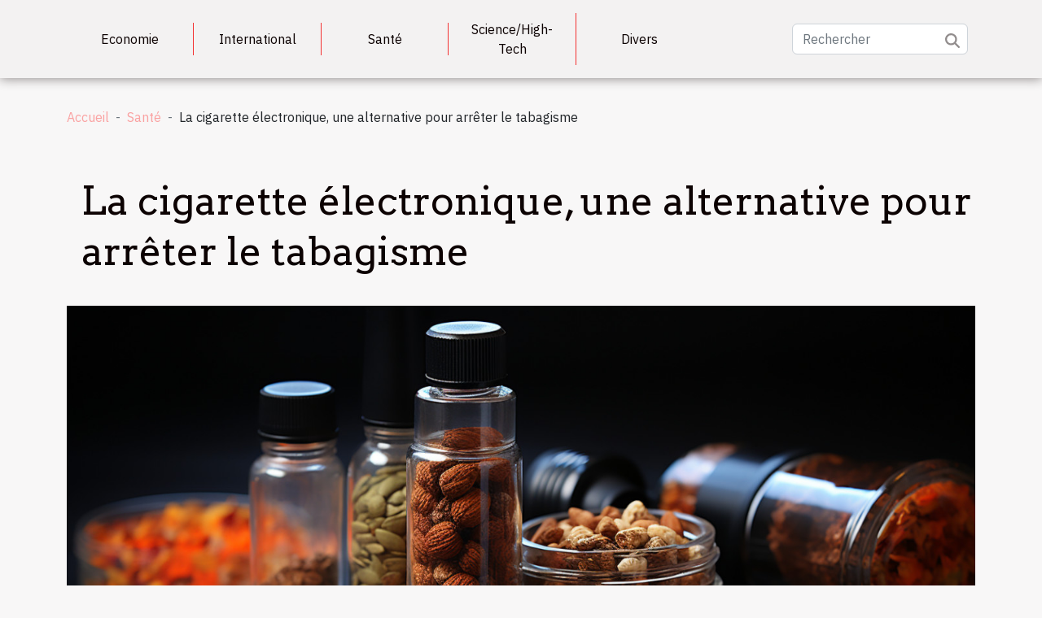

--- FILE ---
content_type: text/html; charset=UTF-8
request_url: https://www.edeps51.org/la-cigarette-electronique-une-alternative-pour-arreter-le-tabagisme
body_size: 6924
content:
<!DOCTYPE html>
    <html lang="fr">
<head>
    <meta charset="utf-8">
    <title>La cigarette électronique, une alternative pour arrêter le tabagisme</title>

<meta name="description" content="">

<meta name="robots" content="all" />
<link rel="icon" type="image/png" href="/favicon.png" />


    <meta name="viewport" content="width=device-width, initial-scale=1">
    <link rel="stylesheet" href="/css/style2.css">
</head>
<body>
    <header>
    <div class="container-fluid d-flex justify-content-center">
        <nav class="navbar container navbar-expand-xl m-0 pt-3 pb-3">
            <div class="container-fluid">
                <button class="navbar-toggler" type="button" data-bs-toggle="collapse" data-bs-target="#navbarSupportedContent" aria-controls="navbarSupportedContent" aria-expanded="false" aria-label="Toggle navigation">
                    <svg xmlns="http://www.w3.org/2000/svg" fill="currentColor" class="bi bi-list" viewBox="0 0 16 16">
                        <path fill-rule="evenodd" d="M2.5 12a.5.5 0 0 1 .5-.5h10a.5.5 0 0 1 0 1H3a.5.5 0 0 1-.5-.5m0-4a.5.5 0 0 1 .5-.5h10a.5.5 0 0 1 0 1H3a.5.5 0 0 1-.5-.5m0-4a.5.5 0 0 1 .5-.5h10a.5.5 0 0 1 0 1H3a.5.5 0 0 1-.5-.5"></path>
                    </svg>
                </button>
                <div class="collapse navbar-collapse" id="navbarSupportedContent">
                    <ul class="navbar-nav">
                                                    <li class="nav-item">
    <a href="/economie" class="nav-link">Economie</a>
    </li>
                                    <li class="nav-item">
    <a href="/international" class="nav-link">International</a>
    </li>
                                    <li class="nav-item">
    <a href="/sante" class="nav-link">Santé</a>
    </li>
                                    <li class="nav-item">
    <a href="/sciencehigh-tech" class="nav-link">Science/High-Tech</a>
    </li>
                                    <li class="nav-item">
    <a href="/divers" class="nav-link">Divers</a>
    </li>
                            </ul>
                    <form class="d-flex" role="search" method="get" action="/search">
    <input type="search" class="form-control"  name="q" placeholder="Rechercher" aria-label="Rechercher"  pattern=".*\S.*" required>
    <button type="submit" class="btn">
        <svg xmlns="http://www.w3.org/2000/svg" width="18px" height="18px" fill="currentColor" viewBox="0 0 512 512">
                    <path d="M416 208c0 45.9-14.9 88.3-40 122.7L502.6 457.4c12.5 12.5 12.5 32.8 0 45.3s-32.8 12.5-45.3 0L330.7 376c-34.4 25.2-76.8 40-122.7 40C93.1 416 0 322.9 0 208S93.1 0 208 0S416 93.1 416 208zM208 352a144 144 0 1 0 0-288 144 144 0 1 0 0 288z"/>
                </svg>
    </button>
</form>
                </div>
            </div>
        </nav>
    </div>
</header>
<div class="container">
        <nav aria-label="breadcrumb"
               style="--bs-breadcrumb-divider: ' - ';" >
            <ol class="breadcrumb">
                <li class="breadcrumb-item"><a href="/">Accueil</a></li>
                                    <li class="breadcrumb-item  active ">
                        <a href="/sante" title="Santé">Santé</a>                    </li>
                                <li class="breadcrumb-item">
                    La cigarette électronique, une alternative pour arrêter le tabagisme                </li>
            </ol>
        </nav>
    </div>
<div class="container-fluid">
    <main class="container sidebar-left mt-2">
        <div class="row">
            <div>
                                    <h1>
                        La cigarette électronique, une alternative pour arrêter le tabagisme                    </h1>
                
                    <img class="img-fluid" src="/images/la-cigarette-electronique-une-alternative-pour-arreter-le-tabagisme.jpg" alt="La cigarette électronique, une alternative pour arrêter le tabagisme">
            </div>

            <aside class="col-lg-3 order-2 order-lg-1 col-12 aside-left">
            <!--     -->

                <div class="list-flat-img">
                    <h2>Récents</h2>                            <section>

                    <figure><a href="/comment-choisir-le-bon-courtier-immobilier-pour-vos-besoins" title="Comment choisir le bon courtier immobilier pour vos besoins ?"><img class="d-block w-100" src="/images/comment-choisir-le-bon-courtier-immobilier-pour-vos-besoins.jpeg" alt="Comment choisir le bon courtier immobilier pour vos besoins ?"></a></figure>                    
                    <div>
                        <h3><a href="/comment-choisir-le-bon-courtier-immobilier-pour-vos-besoins" title="Comment choisir le bon courtier immobilier pour vos besoins ?">Comment choisir le bon courtier immobilier pour vos besoins ?</a></h3>                        <div>
Trouver le courtier immobilier parfaitement adapté à vos besoins peut transformer votre...</div>                    </div>
                </section>
                            <section>

                    <figure><a href="/comment-laffichage-dynamique-revolutionne-t-il-la-communication-interne" title="Comment l&#039;affichage dynamique révolutionne-t-il la communication interne ?"><img class="d-block w-100" src="/images/comment-laffichage-dynamique-revolutionne-t-il-la-communication-interne.jpg" alt="Comment l&#039;affichage dynamique révolutionne-t-il la communication interne ?"></a></figure>                    
                    <div>
                        <h3><a href="/comment-laffichage-dynamique-revolutionne-t-il-la-communication-interne" title="Comment l&#039;affichage dynamique révolutionne-t-il la communication interne ?">Comment l'affichage dynamique révolutionne-t-il la communication interne ?</a></h3>                        <div>
À l'heure où la communication interne se digitalise, l'affichage dynamique s'impose comme un...</div>                    </div>
                </section>
                            <section>

                    <figure><a href="/comment-lanalyse-des-risques-haccp-ameliore-la-securite-alimentaire" title="Comment l&#039;analyse des risques HACCP améliore la sécurité alimentaire ?"><img class="d-block w-100" src="/images/comment-lanalyse-des-risques-haccp-ameliore-la-securite-alimentaire.jpg" alt="Comment l&#039;analyse des risques HACCP améliore la sécurité alimentaire ?"></a></figure>                    
                    <div>
                        <h3><a href="/comment-lanalyse-des-risques-haccp-ameliore-la-securite-alimentaire" title="Comment l&#039;analyse des risques HACCP améliore la sécurité alimentaire ?">Comment l'analyse des risques HACCP améliore la sécurité alimentaire ?</a></h3>                        <div>
La sécurité alimentaire constitue une préoccupation majeure dans l'industrie agroalimentaire...</div>                    </div>
                </section>
                                    </div>
            </aside>

            <div class="col-lg-9 order-1 order-lg-2 col-12 main">
                <article><div><p>Nous ne sommes plus sans savoir que le tabac est gravement nuisible à la santé humaine. Dans quasiment tous les pays,  bon nombre d’hommes et de femmes  meurent de maladies provoquées ou aggravées par le tabac. En France, c’est plus de 60 000 décès par an. Le tabac est et reste un facteur de risque essentiel pour de nombreux cancers. Il urge donc de combattre le tabagisme par tous les moyens.</p>
<h2 id="anchor_0"> Pourquoi la cigarette électronique ?</h2>
<p>Il est important de rappeler la raison pour laquelle remplacer la cigarette traditionnelle par celle électronique (<a href="https://www.neovapo.com/kits-cigarettes-electroniques/">plus de conseils ici</a>) est une très bonne chose. Avec l’avènement de la cigarette électronique, on a tendance à oublier le plus important : La cigarette électronique s’adresse exclusivement aux fumeurs qui souhaitent sortir de l’addiction ultra nocive au tabac. Raison pour laquelle il est fortement recommandé  de faire un petit changement et devenir vapoteur plutôt que fumeur. Bien qu’on ne puisse pas encore affirmer avec certitude que la cigarette électronique soit totalement inoffensive, il est admis par la médecine moderne  qu’elle est à 95% moins nocive que la cigarette traditionnelle.</p>
<h2 id="anchor_1">Comment débuter la Vape et comment ça marche ?</h2>
<p>Pour débuter la vape, il vous faut impérativement : une batterie rechargeable en USB et un chargeur ou deux batteries carrément, 2 clearomiseurs, des résistances de remplacement, plusieurs flacons de e-liquides de vos saveurs préférées et le tout est joué. En effet, le dispositif est alimenté par la batterie qui renferme un élément chauffant et une cartouche remplie de e-liquide. En prenant une bouffée, le liquide est chauffé par le dispositif, ce qui produit la vapeur. Ainsi, contrairement à la cigarette classique, il n’y a aucune absorption des milliers de substances nocives contenues dans le tabac et connues pour être cancérigènes. Vous gagnez donc en espérance de vie et améliorez votre quotidien.</p><div>
                    <fieldset><time datetime="2021-06-29 21:19:54">29 juin 2021 21:19</time>                        <ul>
                    <li><a href="https://www.facebook.com/sharer.php?u=https://www.edeps51.org/la-cigarette-electronique-une-alternative-pour-arreter-le-tabagisme" rel="nofollow" target="_blank"><i class="social-facebook"></i></a></li>
                    <li><a href="https://twitter.com/share?url=https://www.edeps51.org/la-cigarette-electronique-une-alternative-pour-arreter-le-tabagisme&amp;text=La cigarette électronique, une alternative pour arrêter le tabagisme" rel="nofollow" target="_blank"><i class="social-twitter"></i></a></li>
                    <li><a href="https://www.linkedin.com/shareArticle?url=https://www.edeps51.org/la-cigarette-electronique-une-alternative-pour-arreter-le-tabagisme&amp;title=La cigarette électronique, une alternative pour arrêter le tabagisme" rel="nofollow" target="_blank"><i class="social-linkedin"></i></a></li>
                    <li><a href="https://reddit.com/submit?url=https://www.edeps51.org/la-cigarette-electronique-une-alternative-pour-arreter-le-tabagisme&amp;title=La cigarette électronique, une alternative pour arrêter le tabagisme" rel="nofollow" target="_blank"><i class="social-reddit"></i></a></li>
                    <li><a href="mailto:?subject=La cigarette électronique, une alternative pour arrêter le tabagisme&amp;body=La cigarette électronique, une alternative pour arrêter le tabagisme: https://www.edeps51.org/la-cigarette-electronique-une-alternative-pour-arreter-le-tabagisme&quot;" rel="nofollow" target="_blank"><i class="social-mail"></i></a></li>
                    <li><a href="https://api.whatsapp.com/send?text=La cigarette électronique, une alternative pour arrêter le tabagisme&amp;https://www.edeps51.org/la-cigarette-electronique-une-alternative-pour-arreter-le-tabagisme" rel="nofollow" target="_blank"><i class="social-whatsapp"></i></a></li>
                    <li><a href="https://t.me/share/url?url=https://www.edeps51.org/la-cigarette-electronique-une-alternative-pour-arreter-le-tabagisme&amp;text=La cigarette électronique, une alternative pour arrêter le tabagisme" rel="nofollow" target="_blank"><i class="social-telegram"></i></a></li>
            </ul></fieldset></article>            </div>
        </div>
        <section class="newest-list">
        <div class="container">
                        <h2>Similaire</h2>
            <div class="row">
                                    <div class="col-12 col-md-4">
                        <figure><a href="/comment-lanalyse-des-risques-haccp-ameliore-la-securite-alimentaire" title="Comment l&#039;analyse des risques HACCP améliore la sécurité alimentaire ?"><img class="img-fluid" src="/images/comment-lanalyse-des-risques-haccp-ameliore-la-securite-alimentaire.jpg" alt="Comment l&#039;analyse des risques HACCP améliore la sécurité alimentaire ?"></a></figure><figcaption>Comment l'analyse des risques HACCP améliore la sécurité alimentaire ?</figcaption>                        <div>
                                                    </div>
                        <h4><a href="/comment-lanalyse-des-risques-haccp-ameliore-la-securite-alimentaire" title="Comment l&#039;analyse des risques HACCP améliore la sécurité alimentaire ?">Comment l'analyse des risques HACCP améliore la sécurité alimentaire ?</a></h4>                        <time datetime="2026-01-13 00:39:02">13 janvier 2026 00:39</time>                        <div>
La sécurité alimentaire constitue une préoccupation majeure dans l'industrie agroalimentaire...</div>                    </div>
                                    <div class="col-12 col-md-4">
                        <figure><a href="/comment-un-hammam-privatif-ameliore-t-il-votre-bien-etre" title="Comment un hammam privatif améliore-t-il votre bien-être ?"><img class="img-fluid" src="/images/comment-un-hammam-privatif-ameliore-t-il-votre-bien-etre.jpg" alt="Comment un hammam privatif améliore-t-il votre bien-être ?"></a></figure><figcaption>Comment un hammam privatif améliore-t-il votre bien-être ?</figcaption>                        <div>
                                                    </div>
                        <h4><a href="/comment-un-hammam-privatif-ameliore-t-il-votre-bien-etre" title="Comment un hammam privatif améliore-t-il votre bien-être ?">Comment un hammam privatif améliore-t-il votre bien-être ?</a></h4>                        <time datetime="2026-01-11 00:44:35">11 janvier 2026 00:44</time>                        <div>
Découvrir les bienfaits d’un hammam privatif est un véritable voyage sensoriel qui transforme...</div>                    </div>
                                    <div class="col-12 col-md-4">
                        <figure><a href="/comment-choisir-les-meilleures-lentilles-de-contact-pour-votre-quotidien" title="Comment choisir les meilleures lentilles de contact pour votre quotidien ?"><img class="img-fluid" src="/images/comment-choisir-les-meilleures-lentilles-de-contact-pour-votre-quotidien.jpeg" alt="Comment choisir les meilleures lentilles de contact pour votre quotidien ?"></a></figure><figcaption>Comment choisir les meilleures lentilles de contact pour votre quotidien ?</figcaption>                        <div>
                                                    </div>
                        <h4><a href="/comment-choisir-les-meilleures-lentilles-de-contact-pour-votre-quotidien" title="Comment choisir les meilleures lentilles de contact pour votre quotidien ?">Comment choisir les meilleures lentilles de contact pour votre quotidien ?</a></h4>                        <time datetime="2026-01-05 04:08:05">5 janvier 2026 04:08</time>                        <div>
Choisir les lentilles de contact adaptées à son quotidien peut transformer l’expérience visuelle...</div>                    </div>
                                    <div class="col-12 col-md-4">
                        <figure><a href="/comment-les-monte-escaliers-ameliorent-ils-lautonomie-des-seniors" title="Comment les monte-escaliers améliorent-ils l&#039;autonomie des seniors ?"><img class="img-fluid" src="/images/comment-les-monte-escaliers-ameliorent-ils-lautonomie-des-seniors.jpeg" alt="Comment les monte-escaliers améliorent-ils l&#039;autonomie des seniors ?"></a></figure><figcaption>Comment les monte-escaliers améliorent-ils l'autonomie des seniors ?</figcaption>                        <div>
                                                    </div>
                        <h4><a href="/comment-les-monte-escaliers-ameliorent-ils-lautonomie-des-seniors" title="Comment les monte-escaliers améliorent-ils l&#039;autonomie des seniors ?">Comment les monte-escaliers améliorent-ils l'autonomie des seniors ?</a></h4>                        <time datetime="2025-12-20 14:21:54">20 décembre 2025 14:21</time>                        <div>
L’avancée en âge s’accompagne souvent de défis pour maintenir une vie indépendante à domicile,...</div>                    </div>
                                    <div class="col-12 col-md-4">
                        <figure><a href="/comment-choisir-les-croquettes-adaptees-aux-besoins-specifiques-de-votre-animal" title="Comment choisir les croquettes adaptées aux besoins spécifiques de votre animal ?"><img class="img-fluid" src="/images/comment-choisir-les-croquettes-adaptees-aux-besoins-specifiques-de-votre-animal.jpg" alt="Comment choisir les croquettes adaptées aux besoins spécifiques de votre animal ?"></a></figure><figcaption>Comment choisir les croquettes adaptées aux besoins spécifiques de votre animal ?</figcaption>                        <div>
                                                    </div>
                        <h4><a href="/comment-choisir-les-croquettes-adaptees-aux-besoins-specifiques-de-votre-animal" title="Comment choisir les croquettes adaptées aux besoins spécifiques de votre animal ?">Comment choisir les croquettes adaptées aux besoins spécifiques de votre animal ?</a></h4>                        <time datetime="2025-12-13 09:22:36">13 décembre 2025 09:22</time>                        <div>
Offrir une alimentation adaptée à son animal de compagnie est fondamental pour garantir sa santé...</div>                    </div>
                                    <div class="col-12 col-md-4">
                        <figure><a href="/maitriser-lart-du-baiser-memorable-techniques-et-astuces" title="Maîtriser l&#039;art du baiser mémorable : techniques et astuces"><img class="img-fluid" src="/images/maitriser-lart-du-baiser-memorable-techniques-et-astuces.jpeg" alt="Maîtriser l&#039;art du baiser mémorable : techniques et astuces"></a></figure><figcaption>Maîtriser l'art du baiser mémorable : techniques et astuces</figcaption>                        <div>
                                                    </div>
                        <h4><a href="/maitriser-lart-du-baiser-memorable-techniques-et-astuces" title="Maîtriser l&#039;art du baiser mémorable : techniques et astuces">Maîtriser l'art du baiser mémorable : techniques et astuces</a></h4>                        <time datetime="2025-12-01 08:22:09">1 décembre 2025 08:22</time>                        <div>
Maîtriser l'art du baiser mémorable est une quête universelle, mais peu savent réellement comment...</div>                    </div>
                                    <div class="col-12 col-md-4">
                        <figure><a href="/conseils-pour-integrer-un-coffret-beaute-dans-une-routine-quotidienne" title="Conseils pour intégrer un coffret beauté dans une routine quotidienne"><img class="img-fluid" src="/images/conseils-pour-integrer-un-coffret-beaute-dans-une-routine-quotidienne.jpg" alt="Conseils pour intégrer un coffret beauté dans une routine quotidienne"></a></figure><figcaption>Conseils pour intégrer un coffret beauté dans une routine quotidienne</figcaption>                        <div>
                                                    </div>
                        <h4><a href="/conseils-pour-integrer-un-coffret-beaute-dans-une-routine-quotidienne" title="Conseils pour intégrer un coffret beauté dans une routine quotidienne">Conseils pour intégrer un coffret beauté dans une routine quotidienne</a></h4>                        <time datetime="2025-11-12 09:51:12">12 novembre 2025 09:51</time>                        <div>
Découvrir comment intégrer un coffret beauté dans une routine quotidienne transforme l'expérience...</div>                    </div>
                                    <div class="col-12 col-md-4">
                        <figure><a href="/les-secrets-dune-routine-beaute-bio-quotidienne-reussie" title="Les secrets d&#039;une routine beauté bio quotidienne réussie"><img class="img-fluid" src="/images/les-secrets-dune-routine-beaute-bio-quotidienne-reussie.jpeg" alt="Les secrets d&#039;une routine beauté bio quotidienne réussie"></a></figure><figcaption>Les secrets d'une routine beauté bio quotidienne réussie</figcaption>                        <div>
                                                    </div>
                        <h4><a href="/les-secrets-dune-routine-beaute-bio-quotidienne-reussie" title="Les secrets d&#039;une routine beauté bio quotidienne réussie">Les secrets d'une routine beauté bio quotidienne réussie</a></h4>                        <time datetime="2025-09-15 00:22:05">15 septembre 2025 00:22</time>                        <div>
Adopter une routine beauté bio quotidienne est devenu essentiel pour celles et ceux qui...</div>                    </div>
                                    <div class="col-12 col-md-4">
                        <figure><a href="/evaluation-par-une-experte-en-pharmacie-efficacite-des-complements-minceur" title="Évaluation par une experte en pharmacie : efficacité des compléments minceur"><img class="img-fluid" src="/images/evaluation-par-une-experte-en-pharmacie-efficacite-des-complements-minceur.jpeg" alt="Évaluation par une experte en pharmacie : efficacité des compléments minceur"></a></figure><figcaption>Évaluation par une experte en pharmacie : efficacité des compléments minceur</figcaption>                        <div>
                                                    </div>
                        <h4><a href="/evaluation-par-une-experte-en-pharmacie-efficacite-des-complements-minceur" title="Évaluation par une experte en pharmacie : efficacité des compléments minceur">Évaluation par une experte en pharmacie : efficacité des compléments minceur</a></h4>                        <time datetime="2025-05-22 23:36:04">22 mai 2025 23:36</time>                        <div>
Dans un univers où la quête de la silhouette idéale s’intensifie, les compléments minceur...</div>                    </div>
                                    <div class="col-12 col-md-4">
                        <figure><a href="/les-superaliments-regionaux-a-redecouvrir-pour-une-nutrition-optimale" title="Les superaliments régionaux à redécouvrir pour une nutrition optimale"><img class="img-fluid" src="/images/les-superaliments-regionaux-a-redecouvrir-pour-une-nutrition-optimale.jpg" alt="Les superaliments régionaux à redécouvrir pour une nutrition optimale"></a></figure><figcaption>Les superaliments régionaux à redécouvrir pour une nutrition optimale</figcaption>                        <div>
                                                    </div>
                        <h4><a href="/les-superaliments-regionaux-a-redecouvrir-pour-une-nutrition-optimale" title="Les superaliments régionaux à redécouvrir pour une nutrition optimale">Les superaliments régionaux à redécouvrir pour une nutrition optimale</a></h4>                        <time datetime="2025-04-29 14:06:21">29 avril 2025 14:06</time>                        <div>
La quête d'une alimentation bénéfique pour la santé n'est pas nouvelle, mais elle se réinvente...</div>                    </div>
                                    <div class="col-12 col-md-4">
                        <figure><a href="/comment-cuisiner-les-perles-de-tapioca-et-leurs-bienfaits-nutritionnels" title="Comment cuisiner les perles de tapioca et leurs bienfaits nutritionnels"><img class="img-fluid" src="/images/comment-cuisiner-les-perles-de-tapioca-et-leurs-bienfaits-nutritionnels.jpg" alt="Comment cuisiner les perles de tapioca et leurs bienfaits nutritionnels"></a></figure><figcaption>Comment cuisiner les perles de tapioca et leurs bienfaits nutritionnels</figcaption>                        <div>
                                                    </div>
                        <h4><a href="/comment-cuisiner-les-perles-de-tapioca-et-leurs-bienfaits-nutritionnels" title="Comment cuisiner les perles de tapioca et leurs bienfaits nutritionnels">Comment cuisiner les perles de tapioca et leurs bienfaits nutritionnels</a></h4>                        <time datetime="2025-04-15 00:32:05">15 avril 2025 00:32</time>                        <div>
La cuisine regorge de petits trésors insoupçonnés, et les perles de tapioca en font...</div>                    </div>
                                    <div class="col-12 col-md-4">
                        <figure><a href="/optimisation-du-sommeil-pourquoi-la-routine-nocturne-est-cruciale-pour-votre-sante" title="Optimisation du sommeil pourquoi la routine nocturne est cruciale pour votre santé"><img class="img-fluid" src="/images/optimisation-du-sommeil-pourquoi-la-routine-nocturne-est-cruciale-pour-votre-sante.jpeg" alt="Optimisation du sommeil pourquoi la routine nocturne est cruciale pour votre santé"></a></figure><figcaption>Optimisation du sommeil pourquoi la routine nocturne est cruciale pour votre santé</figcaption>                        <div>
                                                    </div>
                        <h4><a href="/optimisation-du-sommeil-pourquoi-la-routine-nocturne-est-cruciale-pour-votre-sante" title="Optimisation du sommeil pourquoi la routine nocturne est cruciale pour votre santé">Optimisation du sommeil pourquoi la routine nocturne est cruciale pour votre santé</a></h4>                        <time datetime="2025-04-05 08:37:05">5 avril 2025 08:37</time>                        <div>
Le sommeil est un pilier fondamental de notre santé. Il régit notre bien-être physique et mental,...</div>                    </div>
                                    <div class="col-12 col-md-4">
                        <figure><a href="/explorer-les-bienfaits-du-yoga-sur-lequilibre-energetique" title="Explorer les bienfaits du yoga sur l&#039;équilibre énergétique"><img class="img-fluid" src="/images/explorer-les-bienfaits-du-yoga-sur-lequilibre-energetique.jpeg" alt="Explorer les bienfaits du yoga sur l&#039;équilibre énergétique"></a></figure><figcaption>Explorer les bienfaits du yoga sur l'équilibre énergétique</figcaption>                        <div>
                                                    </div>
                        <h4><a href="/explorer-les-bienfaits-du-yoga-sur-lequilibre-energetique" title="Explorer les bienfaits du yoga sur l&#039;équilibre énergétique">Explorer les bienfaits du yoga sur l'équilibre énergétique</a></h4>                        <time datetime="2024-12-16 09:44:05">16 décembre 2024 09:44</time>                        <div>
Le yoga, une pratique ancestrale, porte en lui le pouvoir de transformer et d'équilibrer les...</div>                    </div>
                                    <div class="col-12 col-md-4">
                        <figure><a href="/comment-choisir-le-rembourrage-ideal-pour-une-table-de-massage" title="Comment choisir le rembourrage idéal pour une table de massage"><img class="img-fluid" src="/images/comment-choisir-le-rembourrage-ideal-pour-une-table-de-massage.jpg" alt="Comment choisir le rembourrage idéal pour une table de massage"></a></figure><figcaption>Comment choisir le rembourrage idéal pour une table de massage</figcaption>                        <div>
                                                    </div>
                        <h4><a href="/comment-choisir-le-rembourrage-ideal-pour-une-table-de-massage" title="Comment choisir le rembourrage idéal pour une table de massage">Comment choisir le rembourrage idéal pour une table de massage</a></h4>                        <time datetime="2024-12-09 10:52:06">9 décembre 2024 10:52</time>                        <div>
La quête du confort optimal lors des séances de massage ne se limite pas uniquement à la...</div>                    </div>
                                    <div class="col-12 col-md-4">
                        <figure><a href="/comment-le-bola-de-grossesse-favorise-un-lien-entre-la-mere-et-lenfant-avant-la-naissance" title="Comment le bola de grossesse favorise un lien entre la mère et l&#039;enfant avant la naissance"><img class="img-fluid" src="/images/comment-le-bola-de-grossesse-favorise-un-lien-entre-la-mere-et-lenfant-avant-la-naissance.jpg" alt="Comment le bola de grossesse favorise un lien entre la mère et l&#039;enfant avant la naissance"></a></figure><figcaption>Comment le bola de grossesse favorise un lien entre la mère et l'enfant avant la naissance</figcaption>                        <div>
                                                    </div>
                        <h4><a href="/comment-le-bola-de-grossesse-favorise-un-lien-entre-la-mere-et-lenfant-avant-la-naissance" title="Comment le bola de grossesse favorise un lien entre la mère et l&#039;enfant avant la naissance">Comment le bola de grossesse favorise un lien entre la mère et l'enfant avant la naissance</a></h4>                        <time datetime="2024-06-13 23:28:41">13 juin 2024 23:28</time>                        <div>
L'arrivée d'un enfant marque un tournant significatif dans la vie de chaque parent....</div>                    </div>
                                    <div class="col-12 col-md-4">
                        <figure><a href="/quelles-sont-les-vertus-therapeutiques-du-cbd" title="Quelles sont les vertus thérapeutiques du CBD ?"><img class="img-fluid" src="/images/quelles-sont-les-vertus-therapeutiques-du-cbd.jpeg" alt="Quelles sont les vertus thérapeutiques du CBD ?"></a></figure><figcaption>Quelles sont les vertus thérapeutiques du CBD ?</figcaption>                        <div>
                                                    </div>
                        <h4><a href="/quelles-sont-les-vertus-therapeutiques-du-cbd" title="Quelles sont les vertus thérapeutiques du CBD ?">Quelles sont les vertus thérapeutiques du CBD ?</a></h4>                        <time datetime="2023-03-20 14:10:02">20 mars 2023 14:10</time>                        <div>Le cannabidiol, plus connu sous le nom de CBD, est un composé chimique présent dans la plante de...</div>                    </div>
                                    <div class="col-12 col-md-4">
                        <figure><a href="/la-podologie-role-et-usage" title="La podologie : Rôle et usage"><img class="img-fluid" src="/images/la-podologie-role-et-usage.jpg" alt="La podologie : Rôle et usage"></a></figure><figcaption>La podologie : Rôle et usage</figcaption>                        <div>
                                                    </div>
                        <h4><a href="/la-podologie-role-et-usage" title="La podologie : Rôle et usage">La podologie : Rôle et usage</a></h4>                        <time datetime="2021-08-28 22:18:04">28 août 2021 22:18</time>                        <div>Les pieds participent au bien-être et à l’épanouissement de l’homme. Pour ce fait, sa santé et sa...</div>                    </div>
                                    <div class="col-12 col-md-4">
                        <figure><a href="/a-la-decouverte-des-remedes-naturels-pour-soulager-les-maux-de-dos" title="À la découverte des remèdes naturels pour soulager les maux de dos"><img class="img-fluid" src="/images/a-la-decouverte-des-remedes-naturels-pour-soulager-les-maux-de-dos.jpg" alt="À la découverte des remèdes naturels pour soulager les maux de dos"></a></figure><figcaption>À la découverte des remèdes naturels pour soulager les maux de dos</figcaption>                        <div>
                                                    </div>
                        <h4><a href="/a-la-decouverte-des-remedes-naturels-pour-soulager-les-maux-de-dos" title="À la découverte des remèdes naturels pour soulager les maux de dos">À la découverte des remèdes naturels pour soulager les maux de dos</a></h4>                        <time datetime="2021-04-18 21:55:58">18 avril 2021 21:55</time>                        <div>Il existe des exercices, des auto-massages et d'autres remèdes naturels pour réduire la douleur et...</div>                    </div>
                                    <div class="col-12 col-md-4">
                        <figure><a href="/quelle-est-lalimentation-ideale-pour-une-femme-enceinte" title="Quelle est l’alimentation idéale pour une femme enceinte ?"><img class="img-fluid" src="/images/quelle-est-lalimentation-ideale-pour-une-femme-enceinte.jpg" alt="Quelle est l’alimentation idéale pour une femme enceinte ?"></a></figure><figcaption>Quelle est l’alimentation idéale pour une femme enceinte ?</figcaption>                        <div>
                                                    </div>
                        <h4><a href="/quelle-est-lalimentation-ideale-pour-une-femme-enceinte" title="Quelle est l’alimentation idéale pour une femme enceinte ?">Quelle est l’alimentation idéale pour une femme enceinte ?</a></h4>                        <time datetime="2020-05-13 19:50:52">13 mai 2020 19:50</time>                        <div>Une femme enceinte a besoin forcément de préserver sa santé. Cela passe par une très bonne...</div>                    </div>
                                    <div class="col-12 col-md-4">
                        <figure><a href="/a-la-decouverte-de-deux-maux-du-troisieme-age" title="À la découverte de deux maux du troisième âge"><img class="img-fluid" src="/images/a-la-decouverte-de-deux-maux-du-troisieme-age.jpg" alt="À la découverte de deux maux du troisième âge"></a></figure><figcaption>À la découverte de deux maux du troisième âge</figcaption>                        <div>
                                                    </div>
                        <h4><a href="/a-la-decouverte-de-deux-maux-du-troisieme-age" title="À la découverte de deux maux du troisième âge">À la découverte de deux maux du troisième âge</a></h4>                        <time datetime="2020-05-13 19:49:10">13 mai 2020 19:49</time>                        <div>La maladie peut être définie comme une modification des fonctions d’origine d’un organisme vivant....</div>                    </div>
                            </div>
        </div>
    </section>
    
                
    </main>
</div>
<footer>
    <div class="container-fluid">
        <div class="container">
            <div class="row">
                <div class="col-12 col-lg-4">
                    <div class="row">
                        <section>
            <div>
                <h3><a href="/economie" title="Economie">Economie</a></h3>                            </div>
        </section>
            <section>
            <div>
                <h3><a href="/international" title="International">International</a></h3>                            </div>
        </section>
            <section>
            <div>
                <h3><a href="/sante" title="Santé">Santé</a></h3>                            </div>
        </section>
            <section>
            <div>
                <h3><a href="/sciencehigh-tech" title="Science/High-Tech">Science/High-Tech</a></h3>                            </div>
        </section>
            <section>
            <div>
                <h3><a href="/divers" title="Divers">Divers</a></h3>                            </div>
        </section>
                            </div>
                                    </div>
                <div class="col-12 col-lg-4">
                    <form class="d-flex" role="search" method="get" action="/search">
    <input type="search" class="form-control"  name="q" placeholder="Rechercher" aria-label="Rechercher"  pattern=".*\S.*" required>
    <button type="submit" class="btn">
        <svg xmlns="http://www.w3.org/2000/svg" width="18px" height="18px" fill="currentColor" viewBox="0 0 512 512">
                    <path d="M416 208c0 45.9-14.9 88.3-40 122.7L502.6 457.4c12.5 12.5 12.5 32.8 0 45.3s-32.8 12.5-45.3 0L330.7 376c-34.4 25.2-76.8 40-122.7 40C93.1 416 0 322.9 0 208S93.1 0 208 0S416 93.1 416 208zM208 352a144 144 0 1 0 0-288 144 144 0 1 0 0 288z"/>
                </svg>
    </button>
</form>
                </div>
            </div>
        </div>
    </div>
    <div class="container-fluid">
        <div class="row">
            Tous droits réservés www.edeps51.org
   
    </div>
    </div>
</footer>

    <script src="https://cdn.jsdelivr.net/npm/bootstrap@5.0.2/dist/js/bootstrap.bundle.min.js" integrity="sha384-MrcW6ZMFYlzcLA8Nl+NtUVF0sA7MsXsP1UyJoMp4YLEuNSfAP+JcXn/tWtIaxVXM" crossorigin="anonymous"></script>
    </body>
</html>
